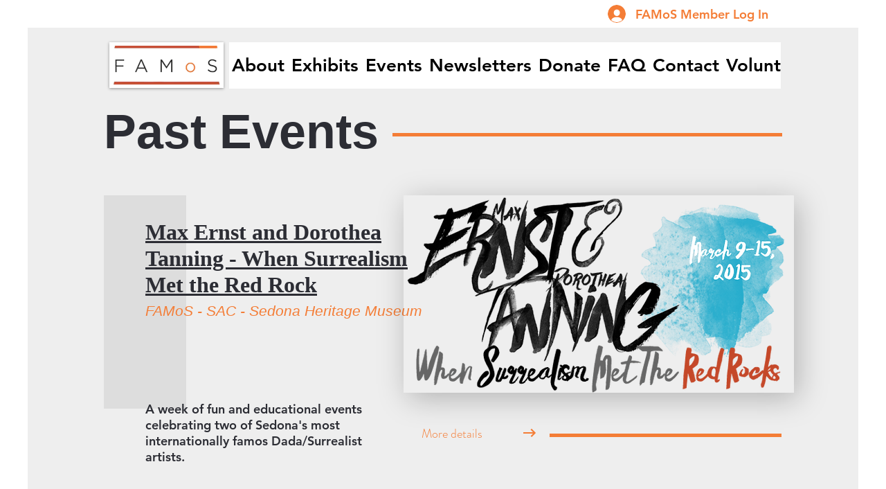

--- FILE ---
content_type: application/javascript
request_url: https://static.parastorage.com/services/events-viewer/1.4065.0/client-viewer/954.chunk.min.js
body_size: 4924
content:
(("undefined"!=typeof self?self:this).webpackJsonp__wix_events_viewer=("undefined"!=typeof self?self:this).webpackJsonp__wix_events_viewer||[]).push([[954],{450(t,e,r){t.exports=r(16252).throttle},9257(t,e,r){"use strict";r.d(e,{Ly:()=>i,st:()=>s});var n="o__4zzZJq",i={root:"siG3zgZ",insetFocusRing:"sB4r61p",tabContentWrapper:"skb7eQR",prefix:"sAyifHh",suffix:"s__7pKGiS"},s=r.sts.bind(null,n)},16339(t,e,r){"use strict";r.d(e,{A:()=>h});var n=r(60751),i=r(34453),s=r(73947),a=r(65595),o=r(96284),l=r(73513),c=r(16407),d=r(59774);class h extends n.Component{constructor(t){super(t),this.state={selectedIndicatorRect:{left:0,width:0},focusedTabIdx:this.props.activeTabIndex||0},this._tabRefs={},this._scrollToViewIfNeeded=()=>{const{rtl:t,scrollButtons:e,activeTabIndex:r}=this.props,{left:n,right:i}=e,s=this._getSelectedTabRef(r);if(s){const{offsetWidth:e,offsetLeft:r}=s,a=this._navRef.current,o=a.offsetWidth,l=a.scrollWidth,c=t?i:n;let d=r-c;if(t){const t=o-e-2*c;switch(this._rtlScrollType){case"default":d+=l-o-t;break;case"reverse":d=-d+t;break;default:d-=t}}this._animateScroll(d)}},this._getDataAttributes=()=>({[o.f.alignment]:this.props.alignment,[o.f.variant]:this.props.variant}),this._handleKeyDown=t=>{const e=Object.keys(this._tabRefs).length-1,{focusedTabIdx:r}=this.state;switch(t.key){case c.Rk.ArrowLeft:case c.Rk.ArrowRight:{let n;return t.preventDefault(),n=t.key===c.Rk.ArrowLeft?r-1<0?e:r-1:r+1>e?0:r+1,this._setTabFocus(n)}default:return}},this._setTabFocus=t=>this.setState({focusedTabIdx:t},()=>this._tabRefs[t].focus()),this._getSelectedTabRef=t=>this._tabRefs[t],this._navRef=n.createRef(),this._listRef=n.createRef()}componentDidMount(){const{rtl:t}=this.props;t&&this._setRtlScrollType(),this._updateComponent(!0)}isSameItem(t,e){return t.href===e.href&&t.id===e.id&&t.prefix===e.prefix&&t.suffix===e.suffix&&t.rel===e.rel&&t.target===e.target&&t.title===e.title}didItemsChange(t,e){if(t?.length!==e?.length)return!0;const r=e.reduce((t,e)=>({...t,[e.id]:e}),{});for(const e of t){const t=r[e.id];if(!t||!this.isSameItem(e,t))return!0}return!1}componentDidUpdate(t){this.props.rtl&&!this._rtlScrollType&&this._setRtlScrollType(),(t.activeTabIndex!==this.props.activeTabIndex||this.didItemsChange(t.items,this.props.items)||t.alignment!==this.props.alignment||t.variant!==this.props.variant||t.rtl!==this.props.rtl)&&this._updateComponent(t.activeTabIndex!==this.props.activeTabIndex||t.rtl!==this.props.rtl)}updateIndicatorPosition(){this._updateIndicatorPosition()}_setRtlScrollType(){this._rtlScrollType=(0,i.tz)()}_getNormalizedScrollLeft(){const{rtl:t}=this.props;let e=0;if(this._navRef.current){const{scrollLeft:r,scrollWidth:n,offsetWidth:i}=this._navRef.current;e=Math.abs(r),!t||"negative"!==this._rtlScrollType&&"reverse"!==this._rtlScrollType||(e=n-(e+i))}return e}_getNormalizedScrollRight(t){let e=0;if(this._navRef.current){const{scrollWidth:r,offsetWidth:n}=this._navRef.current;e=r-(t+n)}return e}_updateComponent(t=!1){this._updateIndicatorPosition(),t&&this._scrollToViewIfNeeded()}_updateIndicatorPosition(){const{selectedIndicatorRect:t}=this.state,e=this._getSelectedTabRef(this.props.activeTabIndex);if(e){const{offsetWidth:r,offsetLeft:n}=e;t.left===n&&t.width===r||this.setState({selectedIndicatorRect:{left:n,width:r}})}}_getMaxMinScroll(){const{rtl:t}=this.props;let e=0,r=0;if(this._navRef.current){const{scrollWidth:n,offsetWidth:i}=this._navRef.current;if(r=n-i,t&&"negative"===this._rtlScrollType)e=-1*r,r=0}return{min:e,max:r}}_animateScroll(t){this._cancelAnimation&&this._cancelAnimation();const{min:e,max:r}=this._getMaxMinScroll(),n=Math.min(Math.max(t,e),r),{cancel:i,done:s}=(0,a.i)({propToAnimate:"scrollLeft",element:this._navRef.current,moveTo:n,duration:400});this._cancelAnimation=i,s.then(()=>{this._cancelAnimation=null}).catch(()=>{})}scrollLeft(){this._scrollToSide(-1)}scrollRight(){this._scrollToSide(1)}_scrollToSide(t){if(this._navRef.current){const{scrollLeft:e,clientWidth:r}=this._navRef.current,n=("reverse"===this._rtlScrollType?-1:1)*t*(r/2);this._animateScroll(e+n)}}getNavScrollPosition(){const t={scrollLeft:0,scrollRight:0};if(this._navRef&&this._navRef.current){const e=this._getNormalizedScrollLeft();t.scrollLeft=e,t.scrollRight=this._getNormalizedScrollRight(e)}return t}_addRef(t,e){t&&(this._tabRefs[e]=t)}render(){const{selectedIndicatorRect:t}=this.state,{activeTabIndex:e,onClickItem:r,onScroll:i,items:a,alignment:c,variant:h,animateIndicator:u,className:f,"aria-label":p,"aria-labelledby":m,"aria-describedby":v,isTablist:b,overflowBehavior:_}=this.props,{focusedTabIdx:y}=this.state;return n.createElement("div",{className:(0,l.st)(l.classes.root,{alignment:c,variant:h,animateIndicator:u,overflowBehavior:_},f),...this._getDataAttributes(),"data-hook":o.T.scrollableTabs},n.createElement(d.u,{className:l.classes.nav,ref:this._navRef,onScroll:i,"aria-labelledby":b?null:m,"aria-label":b?null:p,"aria-describedby":b?null:v,renderAs:b?"div":"nav"},n.createElement(d.u,{className:l.classes.itemsList,ref:this._listRef,role:b?"tablist":void 0,...b?{renderAs:"div",onKeyDown:this._handleKeyDown,"aria-label":p,"aria-labelledby":m,"aria-describedby":v}:{renderAs:"ul"}},a.map((t,i)=>n.createElement(s.o,{key:`${t.title}-${i}`,className:l.classes.tab,item:t,index:i,"data-hook":`${o.T.tab}-${i}`,isActive:e===i,isFocusable:y===i,indicateActive:!u,ref:t=>this._addRef(t,i),onClick:(t,e)=>{b&&this.setState({focusedTabIdx:t}),r(t,e)},isTabDiv:b}))),n.createElement("div",{className:l.classes.selectedIndicator,style:t})),n.createElement("div",{className:l.classes.border}))}}h.defaultProps={scrollButtons:{left:0,right:0},isTablist:!1}},16757(t,e,r){"use strict";r.r(e),r.d(e,{classes:()=>i,cssStates:()=>c,keyframes:()=>s,layers:()=>a,namespace:()=>n,st:()=>h,stVars:()=>o,style:()=>d,vars:()=>l});var n="oitEGNs",i={root:"sDxqcn_",border:"sJOo0Pr"},s={},a={},o={},l={},c=r.stc.bind(null,n),d=r.sts.bind(null,n),h=d},23287(t,e,r){"use strict";r.d(e,{A:()=>s});var n=r(60751);const i=({size:t,...e})=>n.createElement("svg",{viewBox:"0 0 24 24",fill:"currentColor",width:t||"24",height:t||"24",...e},n.createElement("path",{fillRule:"evenodd",d:"M15.0729595,5 L15.7800663,5.70710678 L9.41020654,12.074 L15.7800663,18.4363861 L15.0729595,19.1434929 L7.99920654,12.077895 L8.00220654,12.074 L8,12.0717464 L15.0729595,5 Z"}));i.displayName="ChevronLeft";var s=i},28954(t,e,r){"use strict";r.d(e,{Ly:()=>i,st:()=>s});var n="o__6kV66P",i={root:"spDSzk0",wrapper:"sTaPG5X",navBtn:"shDP9I_",navBtnLeft:"sSSENlJ",navBtnRight:"sLfXXVi",navigation:"sgRFGBL",border:"s__2wNRqP"},s=r.sts.bind(null,n)},30863(t,e,r){"use strict";r.d(e,{w:()=>a});var n=r(60751),i=r(16757),s=r(16407);class a extends n.Component{constructor(){super(...arguments),this._onKeyDown=t=>{const{onClick:e}=this.props;if((0,s.K8)(t))return e(),!1},this._rootRefCallback=t=>{this._rootRef=t}}width(){return this._rootRef?this._rootRef.offsetWidth:0}render(){const{onClick:t,children:e,className:r}=this.props;return n.createElement("div",{className:(0,i.st)(i.classes.root,r),onClick:t,onKeyDown:this._onKeyDown,tabIndex:-1,"data-hook":this.props["data-hook"],"aria-hidden":!0,ref:this._rootRefCallback},e,n.createElement("div",{className:i.classes.border}))}}},34453(t,e,r){"use strict";r.d(e,{tz:()=>s});var n,i=!("undefined"==typeof window||!window.document||!window.document.createElement);function s(){if(n)return n;if(!i||!window.document.body)return"indeterminate";var t=window.document.createElement("div");return t.appendChild(document.createTextNode("ABCD")),t.dir="rtl",t.style.fontSize="14px",t.style.width="4px",t.style.height="1px",t.style.position="absolute",t.style.top="-1000px",t.style.overflow="scroll",document.body.appendChild(t),n="reverse",t.scrollLeft>0?n="default":(t.scrollLeft=2,t.scrollLeft<2&&(n="negative")),document.body.removeChild(t),n}},44217(t,e,r){t.exports=r(16252).debounce},46518(t,e,r){"use strict";r.d(e,{A:()=>s});var n=r(60751);const i=({size:t,...e})=>n.createElement("svg",{viewBox:"0 0 24 24",fill:"currentColor",width:t||"24",height:t||"24",...e},n.createElement("path",{fillRule:"evenodd",d:"M8.70710678,4.99810828 L15.068,11.3651083 L15.0722115,11.3620693 L15.7793183,12.0691761 L15.776,12.0721083 L15.7782433,12.0758831 L15.0711365,12.7829899 L15.069,12.7801083 L8.70710678,19.1434929 L8,18.4363861 L14.361,12.0721083 L8,5.70521506 L8.70710678,4.99810828 Z"}));i.displayName="ChevronRight";var s=i},59774(t,e,r){"use strict";r.d(e,{u:()=>i});var n=r(60751);const i=n.forwardRef(({children:t,renderAs:e,...r},i)=>n.createElement(e,{...r,ref:i},t))},65595(t,e,r){"use strict";r.d(e,{i:()=>i});const n=t=>(1+Math.sin(Math.PI*t-Math.PI/2))/2;function i({propToAnimate:t,element:e,moveTo:r,duration:i=700}){const s=n,a=e[t];let o,l=null;const c=new Promise(t=>{o=t});let d=null;const h=n=>{null===l&&(l=n);const c=Math.min(1,(n-l)/i);e[t]=a+s(c)*(r-a),1===c?(l=null,o()):d=requestAnimationFrame(h)};return a!==r&&(d=requestAnimationFrame(h)),{cancel:()=>{cancelAnimationFrame(d)},updateBy:t=>{r+=t},done:c}}},73513(t,e,r){"use strict";r.r(e),r.d(e,{classes:()=>i,cssStates:()=>c,keyframes:()=>s,layers:()=>a,namespace:()=>n,st:()=>h,stVars:()=>o,style:()=>d,vars:()=>l});var n="okTCyR3",i={root:"svI_OG_",nav:"seHNxFh",tab:"szAnGUH",selectedIndicator:"sSrPJm0",border:"sAZNcxH",itemsList:"sW2ZG70"},s={},a={},o={},l={"wix-ui-tpa-scrollable-tabs-selected-indicator-color":"--wix-ui-tpa-scrollable-tabs-selected-indicator-color","wix-ui-tpa-tabs-wrap-row-gap":"--wix-ui-tpa-tabs-wrap-row-gap","wix-ui-tpa-tabs-space-between-items":"--wix-ui-tpa-tabs-space-between-items"},c=r.stc.bind(null,n),d=r.sts.bind(null,n),h=d},73947(t,e,r){"use strict";r.d(e,{o:()=>l});var n=r(60751),i=r(16407),s=r(9257),a=r(96284),o=r(59774);const l=n.forwardRef((t,e)=>{const{index:r,item:l,onClick:c,isActive:d,isFocusable:h,indicateActive:u,className:f,isTabDiv:p}=t;let m="Link";p?m="Div":l.href&&(m="Anchor");const{title:v,href:b,target:_,rel:y,prefix:g,suffix:R}=l,w=t=>{c(r,t)},T={[a.f.tabIndex]:r,[a.f.tabIsActive]:d};return n.createElement(o.u,{ref:e,className:(0,s.st)(s.Ly.root,{isActive:d,indicateActive:u,hasAnchor:"Anchor"===m},f,"has-custom-focus"),...T,"data-hook":t["data-hook"],key:`${v}-${r}`,id:l.id,onClick:w,onKeyDown:t=>{if((0,i.K8)(t))return w(t),t.preventDefault(),!1},tabIndex:"Link"===m||h?0:-1,..."Div"!==m&&{"aria-current":d,renderAs:"li"},..."Div"===m&&{role:"tab",renderAs:"div","aria-selected":d,"aria-controls":`${l.id}-tab`}},(()=>{const t=()=>n.createElement("div",{className:s.Ly.tabContentWrapper},g?n.createElement("span",{className:s.Ly.prefix},g):null,n.createElement("span",null,v),R?n.createElement("span",{className:s.Ly.suffix},R):null);switch(m){case"Anchor":return n.createElement("a",{className:"has-custom-focus",href:b,target:_,rel:y},n.createElement(t,null));case"Link":return n.createElement("span",{role:"link"},n.createElement(t,null));default:return n.createElement(t,null)}})())})},81980(t,e,r){"use strict";r.d(e,{Ay:()=>b});var n=r(60751),i=r.n(n),s=r(83202),a=r(44217),o=r.n(a),l=r(450),c=r.n(l),d=function(t,e){return d=Object.setPrototypeOf||{__proto__:[]}instanceof Array&&function(t,e){t.__proto__=e}||function(t,e){for(var r in e)Object.prototype.hasOwnProperty.call(e,r)&&(t[r]=e[r])},d(t,e)};function h(t,e){if("function"!=typeof e&&null!==e)throw new TypeError("Class extends value "+String(e)+" is not a constructor or null");function r(){this.constructor=t}d(t,e),t.prototype=null===e?Object.create(e):(r.prototype=e.prototype,new r)}function u(t,e){var r={};for(var n in t)Object.prototype.hasOwnProperty.call(t,n)&&e.indexOf(n)<0&&(r[n]=t[n]);if(null!=t&&"function"==typeof Object.getOwnPropertySymbols){var i=0;for(n=Object.getOwnPropertySymbols(t);i<n.length;i++)e.indexOf(n[i])<0&&Object.prototype.propertyIsEnumerable.call(t,n[i])&&(r[n[i]]=t[n[i]])}return r}"function"==typeof SuppressedError&&SuppressedError;var f=function(t,e,r,n){switch(e){case"debounce":return o()(t,r,n);case"throttle":return c()(t,r,n);default:return t}},p=function(t){return"function"==typeof t},m=function(){return"undefined"==typeof window},v=function(t){return t instanceof Element||t instanceof HTMLDocument},b=function(t){function e(e){var r=t.call(this,e)||this;r.cancelHandler=function(){r.resizeHandler&&r.resizeHandler.cancel&&(r.resizeHandler.cancel(),r.resizeHandler=null)},r.attachObserver=function(){var t=r.props,e=t.targetRef,n=t.observerOptions;if(!m()){e&&e.current&&(r.targetRef.current=e.current);var i=r.getElement();i&&(r.observableElement&&r.observableElement===i||(r.observableElement=i,r.resizeObserver.observe(i,n)))}},r.getElement=function(){var t=r.props,e=t.querySelector,n=t.targetDomEl;if(m())return null;if(e)return document.querySelector(e);if(n&&v(n))return n;if(r.targetRef&&v(r.targetRef.current))return r.targetRef.current;var i=(0,s.findDOMNode)(r);if(!i)return null;switch(r.getRenderType()){case"renderProp":case"childFunction":case"child":case"childArray":return i;default:return i.parentElement}},r.createResizeHandler=function(t){var e=r.props,n=e.handleWidth,i=void 0===n||n,s=e.handleHeight,a=void 0===s||s,o=e.onResize;if(i||a){t.forEach(function(t){var e=t&&t.contentRect||{},n=e.width,s=e.height;!r.skipOnMount&&!m()&&function(t){var e=t.width,n=t.height;r.state.width===e&&r.state.height===n||r.state.width===e&&!a||r.state.height===n&&!i||(null==o||o(e,n),r.setState({width:e,height:n}))}({width:n,height:s}),r.skipOnMount=!1})}},r.getRenderType=function(){var t=r.props,e=t.render,i=t.children;return p(e)?"renderProp":p(i)?"childFunction":(0,n.isValidElement)(i)?"child":Array.isArray(i)?"childArray":"parent"};var i=e.skipOnMount,a=e.refreshMode,o=e.refreshRate,l=void 0===o?1e3:o,c=e.refreshOptions;return r.state={width:void 0,height:void 0},r.sizeRef={current:r.state},r.skipOnMount=i,r.targetRef=(0,n.createRef)(),r.observableElement=null,m()||(r.resizeHandler=f(r.createResizeHandler,a,l,c),r.resizeObserver=new window.ResizeObserver(r.resizeHandler)),r}return h(e,t),e.prototype.componentDidMount=function(){this.attachObserver()},e.prototype.componentDidUpdate=function(){this.attachObserver(),this.sizeRef.current=this.state},e.prototype.componentWillUnmount=function(){m()||(this.observableElement=null,this.resizeObserver.disconnect(),this.cancelHandler())},e.prototype.render=function(){var t=this.props,e=t.render,r=t.children,s=t.nodeType,a=void 0===s?"div":s,o=this.state,l={width:o.width,height:o.height,targetRef:this.targetRef};switch(this.getRenderType()){case"renderProp":return null==e?void 0:e(l);case"childFunction":var c=r;return null==c?void 0:c(l);case"child":var d=r;if(d.type&&"string"==typeof d.type){var h=u(l,["targetRef"]);return(0,n.cloneElement)(d,h)}return(0,n.cloneElement)(d,l);case"childArray":return r.map(function(t){return!!t&&(0,n.cloneElement)(t,l)});default:return i().createElement(a,null)}},e}(n.PureComponent)},85097(t,e,r){"use strict";var n,i,s,a,o;r.d(e,{SU:()=>n,Xj:()=>o,_r:()=>s,eT:()=>i,yQ:()=>a}),function(t){t.fullUnderline="fullUnderline",t.clear="clear",t.fitUnderline="fitUnderline"}(n||(n={})),function(t){t.center="center",t.left="left",t.right="right"}(i||(i={})),function(t){t.fullWidth="fullWidth",t.fit="fit"}(s||(s={})),function(t){t.both="both",t.left="left",t.right="right",t.none="none"}(a||(a={})),function(t){t.scroll="scroll",t.wrap="wrap"}(o||(o={}))},92954(t,e,r){"use strict";r.d(e,{t:()=>m});var n=r(60751),i=r(55530),s=r.n(i),a=r(81980),o=r(23287),l=r(46518),c=r(80),d=r(16339),h=r(30863),u=r(96284),f=r(28954),p=r(85097);class m extends n.Component{constructor(){super(...arguments),this.state={navButtons:p.yQ.none,animateIndicator:!1,selectedTab:this.props.activeTabIndex},this._onClickLeft=()=>{this._tabsRef.scrollLeft()},this._onClickRight=()=>{this._tabsRef.scrollRight()},this._onClickItem=(t,e)=>{const{onTabClick:r}=this.props;r(t,e)},this._updateButtonsIfNeeded=()=>{const{navButtons:t}=this.state,e=this._getNewNavButtons();e!==t&&this.setState({navButtons:e})},this._onResize=()=>{clearTimeout(this._resizeTimer),this._updateButtonsIfNeeded(),this._resizeTimer=setTimeout(()=>{this._tabsRef.updateIndicatorPosition()},100)},this._tabsRefCallback=t=>{this._tabsRef=t},this._leftButtonRefCallback=t=>{this._leftButtonRef=t},this._rightButtonRefCallback=t=>{this._rightButtonRef=t}}static getDerivedStateFromProps(t,e){let r=null;return e.selectedTab!==t.activeTabIndex&&(r={navButtons:e.navButtons,animateIndicator:t.overflowBehavior===p.Xj.scroll}),r}componentDidMount(){this._updateButtonsIfNeeded()}componentDidUpdate(){const{selectedTab:t}=this.state,{activeTabIndex:e,overflowBehavior:r}=this.props;clearTimeout(this._indicatorTimer),t!==e&&this.setState({selectedTab:e,animateIndicator:r===p.Xj.scroll},()=>{this._indicatorTimer=setTimeout(()=>{this.setState({animateIndicator:!1})},350)}),this._updateButtonsIfNeeded()}componentWillUnmount(){clearTimeout(this._resizeTimer),clearTimeout(this._indicatorTimer)}_getNewNavButtons(){const t=this._tabsRef.getNavScrollPosition();let e=p.yQ.none;return t.scrollLeft>=15&&(e=p.yQ.left),t.scrollRight>=15&&(e=e===p.yQ.none?p.yQ.right:p.yQ.both),e}_getDataAttributes(t,e){const{navButtons:r}=this.state,{skin:n}=this.props;return{[u.f.skin]:n,[u.f.mobile]:t,[u.f.rtl]:e,[u.f.navButtons]:r}}render(){const{navButtons:t,animateIndicator:e,selectedTab:r}=this.state,{items:i,alignment:p,skin:m,variant:v,className:b,overflowBehavior:_,"aria-label":y,"aria-labelledby":g,"aria-describedby":R,isTablist:w,onKeyDown:T}=this.props,k=this._leftButtonRef?this._leftButtonRef.width():0,x=this._rightButtonRef?this._rightButtonRef.width():0;return n.createElement(c.UR,null,({mobile:c,rtl:L})=>n.createElement(a.Ay,{handleWidth:!0,onResize:this._onResize},({targetRef:a})=>n.createElement("div",{ref:a,className:(0,f.st)(f.Ly.root,{skin:m,navButtons:t,mobile:c,overflowBehavior:_},b),...this._getDataAttributes(c,L),"data-hook":this.props["data-hook"],onKeyDown:T},n.createElement("div",{className:(0,f.st)(f.Ly.wrapper)},n.createElement(d.A,{"aria-label":y,"aria-labelledby":g,"aria-describedby":R,alignment:p,variant:v,items:i,className:f.Ly.navigation,onClickItem:this._onClickItem,onScroll:this._updateButtonsIfNeeded,activeTabIndex:r,animateIndicator:e,ref:this._tabsRefCallback,rtl:L,scrollButtons:{left:k,right:x},overflowBehavior:_,isTablist:w}),n.createElement(h.w,{onClick:this._onClickLeft,className:s()(f.Ly.navBtn,f.Ly.navBtnLeft),"data-hook":u.T.leftNavButton,ref:this._rightButtonRefCallback},n.createElement(o.A,null)),n.createElement(h.w,{onClick:this._onClickRight,className:s()(f.Ly.navBtn,f.Ly.navBtnRight),"data-hook":u.T.rightNavButton,ref:this._leftButtonRefCallback},n.createElement(l.A,null))))))}}m.defaultProps={skin:p.SU.fullUnderline,variant:p._r.fit,alignment:p.eT.center,isTablist:!1,overflowBehavior:p.Xj.scroll}},96284(t,e,r){"use strict";var n,i;r.d(e,{T:()=>n,f:()=>i}),function(t){t.leftNavButton="left-nav-btn",t.rightNavButton="right-nav-btn",t.scrollableTabs="scrollable-tabs",t.tab="tab-item"}(n||(n={})),function(t){t.alignment="data-alignment",t.variant="data-variant",t.skin="data-skin",t.navButtons="data-navbuttons",t.mobile="data-mobile",t.rtl="data-rtl",t.tabIndex="data-tab-index",t.tabIsActive="data-tab-active"}(i||(i={}))}}]);
//# sourceMappingURL=954.chunk.min.js.map